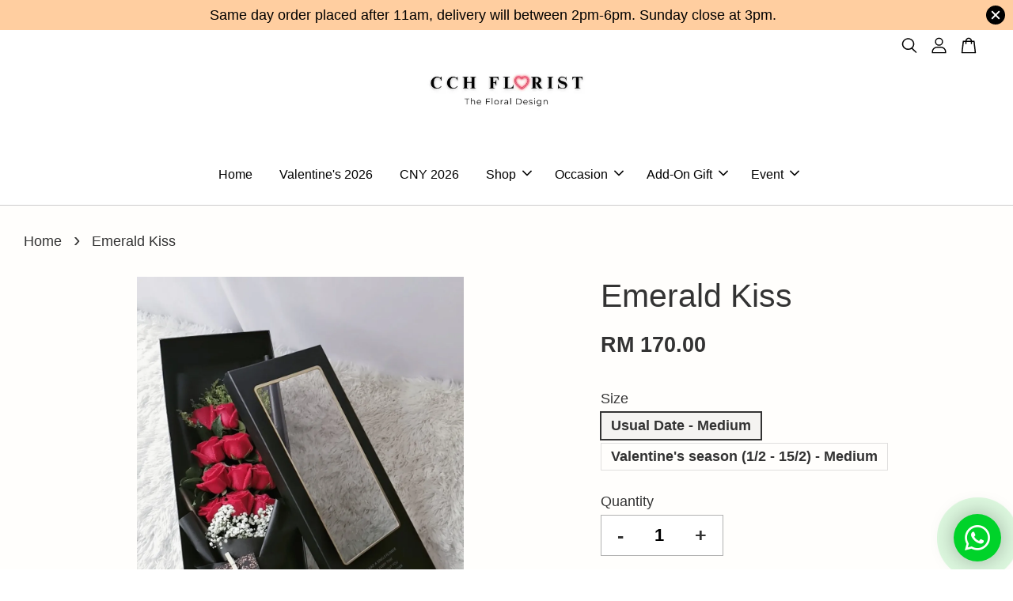

--- FILE ---
content_type: application/javascript; charset=UTF-8
request_url: https://apps.easystore.co/google-analytics/script.js?shop=cchflorist-2.easy.co
body_size: 12092
content:
			$(document).ready(function(){

			  	(function(i,s,o,g,r,a,m){i['GoogleAnalyticsObject']=r;i[r]=i[r]||function(){
			  	(i[r].q=i[r].q||[]).push(arguments)},i[r].l=1*new Date();a=s.createElement(o),
			 	 m=s.getElementsByTagName(o)[0];a.async=1;a.src=g;m.parentNode.insertBefore(a,m)
			  	})(window,document,'script','//www.google-analytics.com/analytics.js','ga');

			  	ga('create', 'UA-205379831-1', 'auto',{'name': 'newTracker1'});

			  	var hostname = window.location.hostname;
				var url      = window.location.href;
				var product_page_url = hostname+"/products/";
				var after_purchase_data= $("[data-app-purchase]").data("app-purchase");

				var customer_id = window.__st.cid;

				ga("newTracker1.require", "linker");
				ga("newTracker1.require", "displayfeatures");

				if(customer_id && 0){
					ga('newTracker1.set', 'userId', customer_id);
				}

				function googleAnalyticSetCookie(cname, cvalue, exdays) {
					var d = new Date();
					d.setTime(d.getTime() + (exdays*24*60*60*1000));
					var expires = "expires="+ d.toUTCString();
					document.cookie = cname + "=" + cvalue + ";" + expires + ";path=/";
				}

				function googleAnalyticGetCookie(cname) {
					var name = cname + "=";
					var decodedCookie = decodeURIComponent(document.cookie);
					var ca = decodedCookie.split(';');
					for(var i = 0; i < ca.length; i++) {
						var c = ca[i];
						while (c.charAt(0) == ' ') {
							c = c.substring(1);
						}
						if (c.indexOf(name) == 0) {
							return c.substring(name.length, c.length);
						}
					}
					return "";
				}

				ga('newTracker1.send', 'pageview',{page: window.location.pathname+window.location.search, title: document.title, location: url});
				console.log("ga v3");
				ga('newTracker1.require', 'ec');

        var customer_detail_url = hostname+"/checkout/detail";
        var shipping_url = hostname+"/checkout/shipping";
        var payment_url = hostname+"/checkout/payments";
        var thank_you_page = hostname+"/payments\/(.*?)\/accept\/(.*?)$";
        var thank_you_token_page = hostname+"/payments\/(.*?)\/token\/(.*?)$";


				function addCartProduct(line_items){
					for(var a=0;a < line_items.length;a++)
					{
						var item_price = String(line_items[a].price).replace(",", "");

						ga('newTracker1.ec:addProduct', {
							'id': line_items[a].id,
							'name': line_items[a].product_name,
							'variant': line_items[a].variant_name,
							'price': item_price,
							'quantity':line_items[a].quantity,
              'category':line_items[a].collections,
              'brand':line_items[a].brands
						});
					}

				}

				function addProduct(product){
					var item_price = String(product.price).replace(",", "");

					ga('newTracker1.ec:addProduct', {
						'id': product.id,
						'name': decodeHtml(product.name),
						'variant': product.variant,
						'price': item_price,
						'quantity': product.quantity,
						'category':product.category,
            'brand':product.brands
					});

				}

				function decodeHtml(html) {
					var txt = document.createElement("textarea");
					txt.innerHTML = html;
					return txt.value;
				}

        // View Content Page
				if(url.indexOf(product_page_url) > -1) {
					var product = $("[data-addtocart]").data("addtocart");
					addProduct(product);
					ga('newTracker1.ec:setAction', 'detail');
					ga('newTracker1.send', 'event', 'product', 'view',decodeHtml(product.name));
					console.log("I am GA ec, Success view product");
				}

        $( document ).ready(function() {

          if(url.indexOf(customer_detail_url) > -1) {

            $(".btn-submit-customer-detail").on("click",function(){
              var delivery_method = $("input[name='type']:checked").val();
              console.log("delivery_method",delivery_method)
              ga('newTracker1.ec:setAction','checkout', {
                'step': 1,
                'option':delivery_method
                });
              ga('newTracker1.send', 'event', 'checkout', 'delivery method', delivery_method);
              console.log("I am GA ec,checkout page 1");
            });
          }

          if(url.indexOf(shipping_url) > -1) {
            $(".btn-select-shipping-method").on("click",function(){
              var shipping_label = $("input[name='s_id']:checked").data("shipping-name");
              console.log("shipping_label",shipping_label);

              ga('newTracker1.ec:setAction','checkout', {
                'step': 2,
                'option': shipping_label
              });
              ga('newTracker1.send', 'event', 'checkout', 'shipping option', shipping_label);
              console.log("I am GA ec, checkout page 2");
            });
          }

        });


        // add to cart

        EasyStore.Event.subscribe('carts/item_added', function (data) {
          console.log("ga3 subscribe addtocart ",data)
          cart = data.cart

          var currency_cookie = googleAnalyticGetCookie("currency");
          ga('newTracker1.set', 'currencyCode', currency_cookie);

          var items = cart.latest_items
          console.log("items",items);
          $.each( items, function( key, product ) {

            var item_price = String(product.price).replace(",", "");

            ga('newTracker1.ec:addProduct', {
              'id': product.product_id,
              'name': decodeHtml(product.product_name),
              'variant': product.variant_name,
              'price': item_price,
              'quantity': product.quantity,
              'category':product.collections,
              'brand':product.brands
            });

            ga('newTracker1.ec:setAction', 'add');
            ga('newTracker1.send', 'event', 'product', 'add to cart',decodeHtml(product.product_name));
            console.log("I am GA ec, Success add to cart");
          });

        })

        // -- end add to cart --


        $("#checkout-form").on("click", "#place-order", function(){
          var now_button_id = $(this).attr('id');
          var checkout_data = $('[data-app-checkout]').data('app-checkout');
          var currencyCode = checkout_data.currency.code;
          var payment_gateway =  checkout_data.selected_payment_method.method.title || ""
          var voucher_code =  checkout_data.voucher.code || "";
          ga('newTracker1.set', 'currencyCode', currencyCode);

          addCartProduct(checkout_data.line_items)
          ga('newTracker1.ec:setAction', 'checkout');
          ga('newTracker1.send', 'event', 'checkout', 'click', 'place order');

          if(now_button_id == 'place-order'){
            ga('newTracker1.ec:setAction', 'checkout',{
              'step': 3,
              'option': payment_gateway
            });
            ga('newTracker1.send', 'event', 'checkout', 'payment option', payment_gateway);
            console.log("I am GA ec,checkout step 3",payment_gateway);
          }

          console.log("New Checkout GAec, Success checkout");

          if(3 == '1'){

            var cart = googleAnalyticGetCookie("cart_js");
            var ga_previous_cart = googleAnalyticGetCookie("previous_cart_ga_js");
            var revenue =  checkout_data.total_price.replace(",", "");

            if(ga_previous_cart == "" || (ga_previous_cart != cart)){

              if(3 != '1'){
                ga('newTracker1.ec:setAction','checkout', {
                  'step': 4
                  });
                ga('newTracker1.send', 'event', 'checkout', 'purchase', 'completed');
                console.log("I am GA ec,checkout page 4-1");
              }

              ga('newTracker1.set', 'currencyCode', currencyCode);
              console.log("set currency",currencyCode);

              addCartProduct(checkout_data.line_items);

              ga('newTracker1.ec:setAction', 'purchase', {
                'id': checkout_data.order_number,
                'revenue': revenue,
                'tax': checkout_data.tax_price.replace(",", ""),
                'shipping': checkout_data.shipping_price .replace(",", ""),
                'coupon': voucher_code
                });
              ga('newTracker1.send', 'event', 'checkout', 'view', 'purchase',1);
              console.log("New Checkout GAec, Success purchase");
              googleAnalyticSetCookie("previous_cart_ga_js", cart, 365);
            }
          }

        });


				$("#PlaceOrder,#btn-pay-again").on("click",function(){
          var now_button_id = $(this).attr('id');

					var checkout_data =  $('[data-app-checkout]').data('app-checkout');
          var payment_gateway = $("input[name='payment_method']:checked").val();
					ga('newTracker1.set', 'currencyCode', checkout_data.currency.code);
					console.log("set currency",checkout_data.currency.code);
					addCartProduct(checkout_data.line_items)
          console.log("xx",checkout_data)
          if(now_button_id == 'PlaceOrder'){
            ga('newTracker1.ec:setAction', 'checkout',{
              'step': 3,
              'option': payment_gateway
            });
            ga('newTracker1.send', 'event', 'checkout', 'payment option', payment_gateway);
            console.log("I am GA ec,checkout page 3",payment_gateway);
          }
          else{
            ga('newTracker1.ec:setAction', 'checkout');
          }
          ga('newTracker1.send', 'event', 'checkout', 'click', 'place order');



					console.log("I am GA ec, Success checkout");
					if(3 == '1'){
						ga_track_purchase_event(checkout_data);
					}
				});

				function ga_track_purchase_event(ga_v3_data){

					var cart = googleAnalyticGetCookie("cart_js");
					var ga_previous_cart = googleAnalyticGetCookie("previous_cart_ga_js");

					var revenue = ga_v3_data.total_amount_include_transaction.replace(",", "");
					if(3 == '1'){
						revenue = ga_v3_data.total_price.replace(",", "");
            console.log("revenue",revenue);
					}

					if(ga_previous_cart == "" || (ga_previous_cart != cart)){

            if(3 != '1'){
              ga('newTracker1.ec:setAction','checkout', {
                'step': 4
              });
              ga('newTracker1.send', 'event', 'checkout', 'purchase', 'completed');
              console.log("I am GA ec,checkout page 4-1");
            }

						ga('newTracker1.set', 'currencyCode', ga_v3_data.currency.code);
						console.log("set currency",ga_v3_data.currency.code);

						addCartProduct(ga_v3_data.line_items);
						ga('newTracker1.ec:setAction', 'purchase', {
						  'id': ga_v3_data.order_number,
						  'revenue': revenue,
						  'tax': ga_v3_data.total_tax.replace(",", ""),
						  'shipping': ga_v3_data.total_shipping.replace(",", ""),
						  'coupon': ga_v3_data.discount_code
						});
						ga('newTracker1.send', 'event', 'checkout', 'view', 'purchase',1);
						console.log("I am GA ec, Success purchase");
						googleAnalyticSetCookie("previous_cart_ga_js", cart, 365);
					}
				}

				if(after_purchase_data){
					if(3 == '2'){
						ga_track_purchase_event(after_purchase_data);
					}
					else if(3 == '3'){
						var ga_length = after_purchase_data.transactions.length;
						var ga_last_transaction = after_purchase_data.transactions[ga_length-1];

						if(ga_last_transaction){
							var ga_payment_status = ga_last_transaction.status;
							if(ga_payment_status){
								ga_track_purchase_event(after_purchase_data);
							}
						}
					}


				}

			});